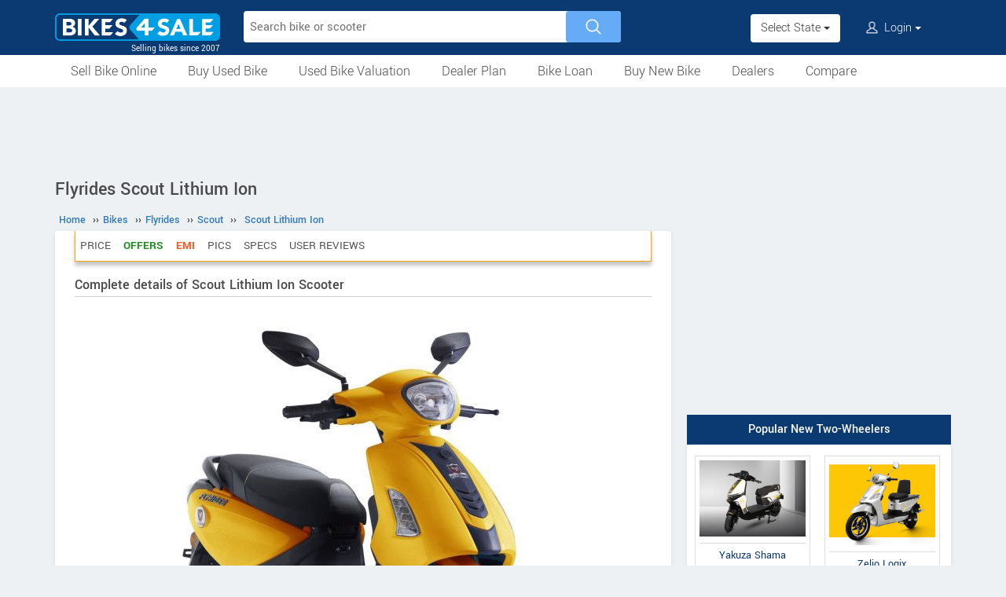

--- FILE ---
content_type: text/html; charset=UTF-8
request_url: https://www.bikes4sale.in/details/flyrides/scout/scout-lithium-ion/
body_size: 10179
content:
<!DOCTYPE html>
<html lang="en" itemscope itemtype="https://schema.org/WebPage">
<head>
<meta charset="utf-8">
<link rel="shortcut icon" href="/favicon-192x192.png">
<meta name="viewport" content="width=device-width, initial-scale=1">
<link rel="manifest" href="/manifest.json">
<link rel="icon" type="image/png" sizes="192x192" href="/favicon-192x192.png">
<link rel="apple-touch-icon" sizes="57x57" href="/apple-icon-57x57.png">
<link rel="apple-touch-icon" sizes="60x60" href="/apple-icon-60x60.png">
<link rel="apple-touch-icon" sizes="72x72" href="/apple-icon-72x72.png">
<link rel="apple-touch-icon" sizes="76x76" href="/apple-icon-76x76.png">
<link rel="apple-touch-icon" sizes="114x114" href="/apple-icon-114x114.png">
<link rel="apple-touch-icon" sizes="120x120" href="/apple-icon-120x120.png">
<link rel="apple-touch-icon" sizes="144x144" href="/apple-icon-144x144.png">
<link rel="apple-touch-icon" sizes="152x152" href="/apple-icon-152x152.png">
<link rel="apple-touch-icon" sizes="180x180" href="/apple-icon-180x180.png">
<link rel="apple-touch-icon" sizes="192x192" href="/favicon-192x192.png">
<meta name="apple-mobile-web-app-capable" content="yes">
<meta name="apple-mobile-web-app-status-bar-style" content="black-translucent">
<meta name="apple-mobile-web-app-title" content="Bikes4Sale">
<meta name="application-name" content="Bikes4Sale">
<meta name="mobile-web-app-capable" content="yes">
<meta name="msapplication-TileColor" content="#0B3A72">
<meta name="msapplication-TileImage" content="/ms-icon-144x144.png">
<meta name="theme-color" content="#0B3A72">
<title>Flyrides Scout Lithium Ion price, specs, mileage, colours, photos and reviews - Bikes4Sale</title>
<meta property="og:title" itemprop="name" content="Flyrides Scout Lithium Ion price, specs, mileage, colours, photos and reviews" />
<meta property="og:site_name" content="Bikes4Sale" />
<meta name="description" property="og:description" itemprop="description" content="The given price is for Scout with 60V/26AH Lithium Ion battery variant. The price for 60V/29AH Lithium Ion battery variant is : Rs.68100. The price for 63V/34AH Lithium Ion battery variant is : Rs.74800. Onroad and ex-showroom price, actual mileage, specs, features, colours, pictures, user reviews and all details of Flyrides Scout Lithium Ion Scoot" />
<meta name="keywords" content="Flyrides Scout Lithium Ion" />
<link rel="canonical" href="https://www.bikes4sale.in/details/flyrides/scout/scout-lithium-ion/" />
<meta property="og:url" content="https://www.bikes4sale.in/details/flyrides/scout/scout-lithium-ion/" />
<meta property="og:image" content="https://www.bikes4sale.in/pictures/default/flyrides-scout-lithium-ion/flyrides-scout-lithium-ion-640.jpg" />
<link rel="stylesheet" type="text/css" href="/scripts/assets/bootstrap/3.3.7/css/bootstrap.min.css" />
<link rel="stylesheet" type="text/css" href="/style/t-56.css" />
<script type="text/javascript" src="/scripts/jquery-3.1.1.min.js"></script>
<script type="text/javascript" src="/scripts/b4s-v6.4.js"></script>
<script type="text/javascript" src="/scripts/4s-common-v6.4.js"></script>
<script type="text/javascript" src="/scripts/assets/bootstrap/3.3.7/js/bootstrap.min.js"></script>
<script type="text/javascript">
var g_sess_state = "";
</script>
<script async src="https://www.googletagmanager.com/gtag/js?id=G-YGBL2D2TM5"></script>
<script>
window.dataLayer=window.dataLayer || [];
function gtag(){dataLayer.push(arguments);}
gtag('js',new Date());
gtag('config','G-YGBL2D2TM5');
gtag('config','AW-1055345410');
</script>
<script>
!function(f,b,e,v,n,t,s)
{if(f.fbq)return;n=f.fbq=function(){n.callMethod?
n.callMethod.apply(n,arguments):n.queue.push(arguments)};
if(!f._fbq)f._fbq=n;n.push=n;n.loaded=!0;n.version='2.0';
n.queue=[];t=b.createElement(e);t.async=!0;
t.src=v;s=b.getElementsByTagName(e)[0];
s.parentNode.insertBefore(t,s)}(window,document,'script','https://connect.facebook.net/en_US/fbevents.js');
fbq('init','439957339057262');
fbq('track','PageView');
</script>
<noscript><img height="1" width="1" style="display:none" src="https://www.facebook.com/tr?id=439957339057262&ev=PageView&noscript=1" /></noscript>
</head>
<body>
<header>
<nav class="navbar navbar-default">
<div class="container">
<div class="navbar-header">
<div type="button" class="navbar-toggle collapsed" data-toggle="collapse" data-target="#bs-example-navbar-collapse-1" aria-expanded="false">
<img src="/style/images/icon-humberger-white.png" width="25" class="onshrink" alt="menu" />
<img src="/style/images/icon-humberger-white.png" width="25" class="normal" alt="menu" />
</div>
<a class="navbar-brand animated" href="/"><img src="/style/images/bikes4sale-420.png" alt="Bikes4Sale" /><span>Selling bikes since 2007</span></a>
<div class="state-login-mbl-grp">

<div class="for-mbl mbl-stateview">
<div class="dropdown">
<button class="btn dropdown-toggle" type="button" data-toggle="dropdown"><img src="/style/images/icon-location.png" alt="Select Location" />Select State <span class="caret"></span></button>
<ul class="dropdown-menu setStateMenu"></ul>
</div>
</div>
<div class="for-mbl mbl-loginview">
<div class="dropdown">

<button class="btn dropdown-toggle" type="button" data-toggle="dropdown"><img src="/style/images/icon-user.png" alt="Login" /> Login <span class="caret"></span></button>
<ul class="dropdown-menu">
<li><a href="/s.php">Login</a></li>
<li><a href="/signup.php">Sign Up</a></li>
</ul>
</div>
</div>
</div>
</div>
<div class="collapse navbar-collapse" id="bs-example-navbar-collapse-1">

<form class="navbar-form navbar-left for-pc" action="/search.php" method="get" id="autoSrchForm">
<div class="searchbar" id="srchBox">
<input type="text" class="srchBox-input" name="q" placeholder="Search bike or scooter" autocomplete="off" maxlength="100" />
<input type="submit" class="srchBtn" value="" />
</div>
<div id="optBox" style="display:none;"></div>
</form>
<ul class="nav navbar-nav mbl-accnt">
<li class="state for-pc"><div class="dropdown"><button class="btn dropdown-toggle" type="button" data-toggle="dropdown">Select State <span class="caret"></span></button><ul class="dropdown-menu setStateMenu"></ul></div></li><li class="user for-pc">
<div class="dropdown">

<button class="btn dropdown-toggle" type="button" data-toggle="dropdown"><img src="/style/images/icon-user.png" alt="Login" /> Login <span class="caret"></span></button>
<ul class="dropdown-menu">
<li><a href="/s.php">Login</a></li>
<li><a href="/signup.php">Sign Up</a></li>
</ul>
</div>
</li>
</ul>
<ul class="for-mbl mbl-list">
<div class="panel-group" id="accordion" role="tablist" aria-multiselectable="true">
<div class="panel panel-default"><a href="/used/sell/"><p>Sell Bike Online</p></a></div>
<div class="panel panel-default">
<div class="panel-heading" role="tab" id="heading6"><div class="panel-title"><a class="collapsed" data-toggle="collapse" data-parent="#accordion" href="#collapse6" aria-expanded="true" aria-controls="collapse6"><p>Buy Used Bike</p></a></div></div>
<div id="collapse6" class="panel-collapse collapse" role="tabpanel" aria-labelledby="heading6"><div class="panel-body"><ul>
<li><a href="/used/buy/"><p>All Used Bikes</p></a></li>
<li><a href="/used/superbikes.php"><p>Superbikes & Imported Bikes</p></a></li>
<li><a href="/used/repossessed.php"><p>Auction Bikes</p></a></li>
<li><a href="/used/buy/bicycle/"><p>Used Cycles</p></a></li>
</ul></div></div>
</div>
<div class="panel panel-default"><a href="/bike-prices.php"><p>Used Bike Valuation</p></a></div>
<div class="panel panel-default"><a href="/dealer-plan.php"><p>Used Bike Dealer Plan</p></a></div>
<div class="panel panel-default">
<div class="panel-heading" role="tab" id="heading7"><div class="panel-title"><a class="collapsed" data-toggle="collapse" data-parent="#accordion" href="#collapse7" aria-expanded="true" aria-controls="collapse7"><p>Bike Loan</p></a></div></div>
<div id="collapse7" class="panel-collapse collapse" role="tabpanel" aria-labelledby="heading7"><div class="panel-body"><ul>
<li><a href="/loan/?i=u"><p>Loan for Buying Used Bikes</p></a></li>
<li><a href="/loan/?i=n"><p>Loan for Buying New Bikes</p></a></li>
<li><a href="/loan/loan-against-two-wheeler.php"><p>Loan Against Bikes</p></a></li>
<li><a href="/emi-calculator.php"><p>EMI Calculator</p></a></li>
</ul></div></div>
</div>
<div class="panel panel-default">
<div class="panel-heading" role="tab" id="headingOne"><div class="panel-title"><a class="collapsed" data-toggle="collapse" data-parent="#accordion" href="#collapseOne" aria-expanded="true" aria-controls="collapseOne"><p>Buy New Bike</p></a></div></div>
<div id="collapseOne" class="panel-collapse collapse" role="tabpanel" aria-labelledby="headingOne"><div class="panel-body"><ul>
<li><a href="/new/motorcycles/"><p>Motorcycles</p></a></li>
<li><a href="/new/scooters/"><p>Scooters</p></a></li>
<li><a href="/new/atv/"><p>ATV</p></a></li>
<li><a href="/new/mopeds/"><p>Mopeds</p></a></li>
<li><a href="/new/electric/"><p>Electric</p></a></li>
</ul></div></div>
</div>
<div class="panel panel-default">
<div class="panel-heading" role="tab" id="headingTwo"><div class="panel-title"><a class="collapsed" data-toggle="collapse" data-parent="#accordion" href="#collapseTwo" aria-expanded="false" aria-controls="collapseTwo"><p>Dealers</p></a></div></div>
<div id="collapseTwo" class="panel-collapse collapse" role="tabpanel" aria-labelledby="headingTwo"><div class="panel-body"><ul>
<li><a href="/new-bike-showrooms/"><p>New Bike Dealers</p></a></li>
<li><a href="/used/dealers/"><p>Used Bike Dealers</p></a></li>
<li><a href="/rent-bike/"><p>Rent a Bike</p></a></li>
</ul></div></div>
</div>
<div class="panel panel-default"><a href="/compare/"><p>Compare</p></a></div>
<div class="panel panel-default"><a href="/tips-and-advices.php"><p>Tips</p></a></div>
</div>
</ul>
</div>
</div>
<div class="for-mbl mobile-header2">
<div class="container">
</div>
<div>
<div class="mbl-navline3">
<div class="container">
<div class="sml-nav-box"><a href="/used/sell/">Sell Bike</a></div>
<div class="sml-nav-box"><a href="/used/buy/">Buy Used Bike</a></div>
<div class="sml-nav-box"><a href="/bike-prices.php">Valuation</a></div>
<div class="sml-nav-box"><a href="/dealer-plan.php">Dealer Plan</a></div>
<div class="sml-nav-box"><a href="/new/">New Bikes</a></div>
<div class="sml-nav-box"><a href="/loan/">Loan</a></div>
</div>
</div>
</div>
</div>
</nav>
<div id="nav-line2">
<div class="container">
<div class="for-pc">
<nav class="nav">
<ul>
<li><a href="/used/sell/">Sell Bike Online</a></li>
<li>
<a href="/used/buy/">Buy Used Bike</a>
<ul class="nav-jusified submenu-4 center">
<li><a href="/used/buy/">All Used Bikes</a></li>
<li><a href="/used/superbikes.php">Superbikes</a></li>
<li><a href="/used/repossessed.php">Auction Bikes</a></li>
<li><a href="/used/buy/bicycle/">Used Cycles</a></li>
</ul>
</li>
<li><a href="/bike-prices.php">Used Bike Valuation</a></li>
<li><a href="/dealer-plan.php">Dealer Plan</a></li>
<li>
<a href="/loan/">Bike Loan</a>
<ul class="nav-jusified submenu-4 center">
<li><a href="/loan/?i=u">For Used Bike</a></li>
<li><a href="/loan/?i=n">For New Bike</a></li>
<li><a href="/loan/loan-against-two-wheeler.php">Loan Against Bike</a></li>
<li><a href="/emi-calculator.php">EMI Calculator</a></li>
</ul>
</li>
<li>
<a href="/new/">Buy New Bike</a>
<ul class="nav-jusified submenu-5 center">
<li><a href="/new/motorcycles/">Motorcycles </a></li>
<li><a href="/new/scooters/">Scooters</a></li>
<li><a href="/new/atv/">ATV</a></li>
<li><a href="/new/mopeds/">Mopeds</a></li>
<li><a href="/new/electric/">Electric</a></li>
</ul>
</li>
<li>
<a href="/dealers.php">Dealers</a>
<ul class="nav-jusified submenu-3 center">
<li><a href="/new-bike-showrooms/">New Bike Dealers</a></li>
<li><a href="/used/dealers/">Used Bike Dealers</a></li>
<li><a href="/rent-bike/">Rent a Bike</a></li>
</ul>
</li>
<li><a href="/compare/">Compare</a></li>
</ul>
</nav>
</div>
</div>
</div>
</header>

<script type="text/javascript">
initLocMenu();
</script>

<div id="bigb">
<center>
<script async src="https://pagead2.googlesyndication.com/pagead/js/adsbygoogle.js?client=ca-pub-2379055516974469" crossorigin="anonymous"></script>
<!-- B4S-970x90-1 -->
<ins class="adsbygoogle"
style="display:inline-block;width:970px;height:90px"
data-ad-client="ca-pub-2379055516974469"
data-ad-slot="5706507593"></ins>
<script>
(adsbygoogle = window.adsbygoogle || []).push({});
</script>
</center>
</div>
<a href="#" id="back-to-top"></a>

<div id="page" class="container">

      <div id="secondCol">
        <h1>Flyrides Scout Lithium Ion</h1>
        
  <ul itemscope itemtype="https://schema.org/BreadcrumbList" class="schBreadList">
      <li itemprop="itemListElement" itemscope itemtype="https://schema.org/ListItem">
        <a itemprop="item" href="https://www.bikes4sale.in/"><span itemprop="name">Home</span></a>
        <meta itemprop="position" content="1" /> &#8250;&#8250;
      </li>
      <li itemprop="itemListElement" itemscope itemtype="https://schema.org/ListItem">
        <a itemprop="item" href="https://www.bikes4sale.in/details/"><span itemprop="name">Bikes</span></a>
        <meta itemprop="position" content="2" /> &#8250;&#8250;
      </li>
      <li itemprop="itemListElement" itemscope itemtype="https://schema.org/ListItem">
        <a itemprop="item" href="https://www.bikes4sale.in/details/flyrides/"><span itemprop="name">Flyrides</span></a>
        <meta itemprop="position" content="3" /> &#8250;&#8250;
      </li>
      <li itemprop="itemListElement" itemscope itemtype="https://schema.org/ListItem">
        <a itemprop="item" href="https://www.bikes4sale.in/details/flyrides/scout/"><span itemprop="name">Scout</span></a>
        <meta itemprop="position" content="4" /> &#8250;&#8250;
      </li>
      <li itemprop="itemListElement" itemscope itemtype="https://schema.org/ListItem">
        <a itemprop="item" href="https://www.bikes4sale.in/details/flyrides/scout/scout-lithium-ion/"><span itemprop="name">Scout Lithium Ion</span></a>
        <meta itemprop="position" content="5" />
      </li>
  </ul>
  
        <div class="content specCont specOview withSchBread" itemscope itemtype="https://schema.org/Product">
          <meta itemprop="name" content="Flyrides Scout Lithium Ion" />
          <meta itemprop="sku" content="1000044236" />
          <div itemprop="brand" itemscope itemtype="https://schema.org/Brand">
            <meta itemprop="name" content="Flyrides">
            <meta itemprop="url" content="https://www.bikes4sale.in/details/flyrides/">
          </div>
          <div itemprop="manufacturer" itemscope itemtype="https://schema.org/Organization">
            <meta itemprop="name" content="Flyrides">
          </div>
          <meta itemprop="model" content="Scout Lithium Ion" />
          <meta itemprop="color" content="Teal" /><meta itemprop="color" content="Yellow" /><meta itemprop="color" content="Red" /><meta itemprop="color" content="White" /><meta itemprop="color" content="Silver" /><meta itemprop="color" content="Light Blue" /><meta itemprop="color" content="Blue" />
          <nav id="getFixed" class="specMenu">
            <ul class="specMenuList"><li><a href="#price">Price</a></li><li class="offers"><a href="#book">Offers</a></li><li class="loan"><a href="#loan">EMI</a></li><li><a href="#gallery">Pics</a></li><li><a href="#specifications">Specs</a></li><li><a href="#userComments">User Reviews</a></li>
            </ul>
          </nav>

          <script type="text/javascript">
          $(document).ready(function() {
          $(window).scroll(function() {
          $("#getFixed").css({
          "top": "-6px",
          "height": "39px",
          "width": $(".descBox").width()+"px",
          "margin-top": $(this).scrollTop() > 340 ? "6px" : "",
          "margin-bottom": $(this).scrollTop() > 340 ? "26px" : "",
          "position": $(this).scrollTop() > 340 ? "fixed" : "",
          "z-index": $(this).scrollTop() > 340 ? "1000" : "",
          "background-color": "#ffffff"
          });
          });
          $(".specMenu").find("a").click(function(e){
          var href = $(this).attr("href");
          var offsetTop = href === "#" ? 0 : $(href).offset().top - $(".specMenu").outerHeight() - 20;
          $("html, body").stop().animate({
          scrollTop: offsetTop
          }, 500);
          e.preventDefault();
          });
          });
          $(".specMenuList li").click(function(){
          $(".specMenuList li.active").removeClass("active");
          $(this).addClass("active");
          location.href=$(".specMenu li.active a").attr("href");
          });
          </script>

          <h2>Complete details of Scout Lithium Ion Scooter</h2>
          <div class="descBox itemBox">
            <div class="desc itemOverview">
              <div class="itemLogo"><img src="/pictures/default/flyrides-scout-lithium-ion/flyrides-scout-lithium-ion-640.jpg" alt="Flyrides Scout Lithium Ion" title="Flyrides Scout Lithium Ion" itemprop="image"></div><p class="meta">
              </p>
              <p class="txtPic" itemprop="description">The given price is for Scout with 60V/26AH Lithium Ion battery variant.<br />
The price for 60V/29AH Lithium Ion battery variant is : Rs.68100.<br />
The price for 63V/34AH Lithium Ion battery variant is : Rs.74800.</p>
              <div class="krt-clearboth"> </div>
              <div class="mdlsRateBox"><script type="text/javascript" src="/scripts/rating-v1.1.js"></script>
  <div id="ratingBox"><div class="rateHead">Rate Flyrides Scout Lithium Ion:</div>
    <div _id="/details/flyrides/scout/scout-lithium-ion/" class="ratings"><div class="ratings_stars ratings_vote"  _rating="1" title="Poor"></div><div class="ratings_stars ratings_vote"  _rating="2" title="Fair"></div><div class="ratings_stars ratings_vote"  _rating="3" title="Good"></div><div class="ratings_stars ratings_vote"  _rating="4" title="Very Good"></div><div class="ratings_stars "  _rating="5" title="Excellent"></div><div class="total_votes" itemprop="aggregateRating" itemscope itemtype="https://schema.org/AggregateRating"><span class="ratingValue"><span class="bold" itemprop="ratingValue">4.0</span>/5</span><span class="ratingCount"> (<span itemprop="ratingCount">2</span> votes)</span><span class="ratingThanks"></span></div>
    </div><!--ratings-->
  </div><!--ratingBox-->
  
                <div class="mdlsUserRev">
                  <a href="/compare/">Compare</a>
                  <br />
                  <a href="#commentsTmpDiv">Write a Review</a>
                </div>
              </div>
              
            </div>
          </div><center>
  <script async src="https://pagead2.googlesyndication.com/pagead/js/adsbygoogle.js?client=ca-pub-2379055516974469" crossorigin="anonymous"></script>
  <!-- B4S-336x280-1 -->
  <ins class="adsbygoogle"
  style="display:block;height:336px"
  data-ad-client="ca-pub-2379055516974469"
  data-ad-slot="8320573337"></ins>
  <script>
  (adsbygoogle = window.adsbygoogle || []).push({});
  </script>
  </center>
          <div class="descBox" id="price">
            <div class="head">Flyrides Scout Lithium Ion Price <span class="milLnk"><b itemprop="offers" itemscope itemtype="https://schema.org/AggregateOffer">
                          <link itemprop="url" href="https://www.bikes4sale.in/details/flyrides/scout/scout-lithium-ion/" />
                          <meta itemprop="offerCount" content="1" />
                          <span itemprop="priceCurrency" content="INR">Rs.</span>
                          <span itemprop="lowPrice" content="68098">68,098</span>
                          <span itemprop="highPrice" content="68098"></span></b> [Ex-showroom, Agra]</span></div>
            <div class="desc splBox">
              <p>The given price can change depending on the colour and other features like alloy wheels, disc brakes, accessories etc.</p>
              <table class="specNewTbl table" id="prTbl">
                <tr>
                  <th>State, City</th>
                  <th>Ex Showroom Price</th>
                  <th>On Road Price</th>
                </tr>
                  <tr>
                    <td>Uttar Pradesh, Agra</td>
                    <td>Rs. 68,098</td>
                    <td>--</td>
                  </tr>
              </table>
              
            </div>
          </div>
            <div class="descBox" id="book">
              <div class="head">Offers for Flyrides Scout Lithium Ion</div>
              <p class="bookHead">Book a Test Drive through Bikes4Sale and we will try to get you the best discount for Flyrides Scout Lithium Ion.</p>
              <div class="bookItemCont bookItemContVert">
                <h5 class="bookTest">For Exciting Offers, Book a Test Drive</h5>
                <form name="testDriveForm" method="post" action="/book-test-drive.php">
                  <input type="hidden" name="srcPage" id="srcPage" value="/details/flyrides/scout/scout-lithium-ion/" />
                  <input type="hidden" name="srcPageID" id="srcPageID" value="5741" />
                  <input type="hidden" name="srcPageST" id="srcPageST" value="ys" />
                  <input type="hidden" name="dlrBcomp" id="dlrBcomp" value="Flyrides" />
                  <input type="hidden" name="dlrBitemName" id="dlrBitemName" value="Flyrides Scout Lithium Ion" />
                  <div class="fieldboxs">
                    <div class="ibox"><label>Name :</label> <input type="text" autocomplete="name" name="dlrBname" id="dlrBname" value="" placeholder="Full Name" required /></div>
                    <div class="ibox krt-hide"><input type="email" autocomplete="email" name="dlrBemail" id="dlrBemail" value="" placeholder="Email" /></div>
                    <div class="ibox"><label>Mobile No :</label> <span>+91-</span><input type="tel" autocomplete="tel" name="dlrBphone" id="dlrBphone" value="" onkeyup="showOnlyDigits($(this));" placeholder="Digits Only. Eg: 9876543210" maxlength="10" required /></div>
                    <div class="ibox"><label>State :</label> <select id="dlrBstat" name="dlrBstat" onchange="setC('#dlrBstat','#dlrBcity','');"><option value="">State</option></select></div>
                    <div class="ibox"><label>City / District :</label> <select id="dlrBcity" name="dlrBcity"><option value="">City</option></select></div>
                    <div class="ibox krt-hide"><label>Pin Code :</label> <input type="tel" name="usrPinCode" onkeyup="showOnlyDigits($(this));" value="" placeholder="Enter Your Pin Code" maxlength="6" /></div>
                  </div>
                  <div class="loanOption ">
                    <label for="loanYes">Do you need a loan for buying? Yes</label>
                    <input type="checkbox" id="loanYes" name="loanYes" checked />
                  </div>
                  <div class="tncChk">By submitting, you agree to our <a href="/terms.php" target="_blank">Terms & Conditions</a>.</div>
                  <div class="actBoxs">
                    <div class="captche-box">
                      <div class="captchaTD " id="captchaTD">5741</div>
                      <div class="captche-field "> <span class="glyphicon glyphicon-arrow-right"></span> <input type="tel" autocomplete="off" name="answer" id="answer" size="3"  placeholder="Enter the nos here" /></div>
                      <div class="btnBoxx"><button class="btn button" onclick="return chkTestDriveForm();">Book Now</button></div>
                    </div>
                  </div>
                </form>
              </div>
              <script type="text/javascript">
              setS("#dlrBstat","#dlrBcity","","");
              setC("#dlrBstat","#dlrBcity","","");
              </script>
            </div>
            
            <div class="descBox specEmiBox" id="loan">
              <div class="head">Buy on EMI</div><div class="inBox"><span class="glyphicon glyphicon-bookmark"></span><a href="/loan/?i=n&b=Flyrides&m=Flyrides Scout Lithium Ion">Get <b>pre-approved</b> loan for buying Flyrides Scout Lithium Ion.</a></div>
            </div>
            
              <div class="descBox" id="gallery">
                <div class="head">Picture Gallery</div>
                <div class="krtGalry">
                  <div class="imgBox im1 imBig" _nim="im2"><img src="/pictures/default/flyrides-scout-lithium-ion/flyrides-scout-lithium-ion-pic-11.jpg" alt="Flyrides Scout Lithium Ion White" itemprop="image" loading="lazy" decoding="async"><div>White</div></div>
                  <div class="imgBox im2" _nim="im3"><img src="/pictures/default/flyrides-scout-lithium-ion/flyrides-scout-lithium-ion-pic-10.jpg" alt="Flyrides Scout Lithium Ion Teal" itemprop="image" loading="lazy" decoding="async"><div>Teal</div></div>
                  <div class="imgBox im3" _nim="im4"><img src="/pictures/default/flyrides-scout-lithium-ion/flyrides-scout-lithium-ion-pic-9.jpg" alt="Flyrides Scout Lithium Ion Silver" itemprop="image" loading="lazy" decoding="async"><div>Silver</div></div>
                  <div class="imgBox im4" _nim="im5"><img src="/pictures/default/flyrides-scout-lithium-ion/flyrides-scout-lithium-ion-pic-8.jpg" alt="Flyrides Scout Lithium Ion Red" itemprop="image" loading="lazy" decoding="async"><div>Red</div></div>
                  <div class="imgBox im5" _nim="im6"><img src="/pictures/default/flyrides-scout-lithium-ion/flyrides-scout-lithium-ion-pic-7.jpg" alt="Flyrides Scout Lithium Ion Yellow" itemprop="image" loading="lazy" decoding="async"><div>Yellow</div></div>
                  <div class="imgBox im6" _nim="im7"><img src="/pictures/default/flyrides-scout-lithium-ion/flyrides-scout-lithium-ion-pic-6.jpg" alt="Flyrides Scout Lithium Ion Light Blue" itemprop="image" loading="lazy" decoding="async"><div>Light Blue</div></div>
                  <div class="imgBox im7" _nim="im8"><img src="/pictures/default/flyrides-scout-lithium-ion/flyrides-scout-lithium-ion-pic-5.jpg" alt="Flyrides Scout Lithium Ion Blue" itemprop="image" loading="lazy" decoding="async"><div>Blue</div></div>
                  <div class="imgBox im8" _nim="im9"><img src="/pictures/default/flyrides-scout-lithium-ion/flyrides-scout-lithium-ion-pic-4.jpg" alt="Flyrides Scout Lithium Ion Dual Suspension" itemprop="image" loading="lazy" decoding="async"><div>Dual Suspension</div></div>
                  <div class="imgBox im9" _nim="im10"><img src="/pictures/default/flyrides-scout-lithium-ion/flyrides-scout-lithium-ion-pic-3.jpg" alt="Flyrides Scout Lithium Ion LED Lights" itemprop="image" loading="lazy" decoding="async"><div>LED Lights</div></div>
                  <div class="imgBox im10" _nim="im1"><img src="/pictures/default/flyrides-scout-lithium-ion/flyrides-scout-lithium-ion-pic-2.jpg" alt="Flyrides Scout Lithium Ion Front Disc Brake" itemprop="image" loading="lazy" decoding="async"><div>Front Disc Brake</div></div>
                </div>
                <div class="clearboth krt-center"><br /><a href="/details/flyrides/scout/scout-lithium-ion/gallery/" class="clsBtn sec-btn">View More Pictures</a><br /></div>
              </div>
              
            <div class="descBox">
              <div class="head">Features</div>
              <div class="desc txtPic">- Anti Theft Alarm<br />
- Remote Lock<br />
- Central Locking<br />
<br />
<img src="/pictures/default/flyrides-scout-lithium-ion/flyrides-scout-lithium-ion-pic-1.jpg" alt="Flyrides Scout Lithium Ion" />	<br />
<b>Digital Speedometer</b><br />
<br />
<img src="/pictures/default/flyrides-scout-lithium-ion/flyrides-scout-lithium-ion-pic-2.jpg" alt="Flyrides Scout Lithium Ion" />	<br />
<b>Front Disc Brake</b><br />
<br />
<img src="/pictures/default/flyrides-scout-lithium-ion/flyrides-scout-lithium-ion-pic-3.jpg" alt="Flyrides Scout Lithium Ion" />	<br />
<b>LED Lights</b><br />
<br />
<img src="/pictures/default/flyrides-scout-lithium-ion/flyrides-scout-lithium-ion-pic-4.jpg" alt="Flyrides Scout Lithium Ion" />	<br />
<b>Dual Suspension</b></div>
            </div>
            <section id="cs-sec">
              <div class="descBox" id="rivals">
                <div class="head">Similar Scooters</div>
                <div class="cs-list-box"><div class="owl-carousel owl-theme slider-style1 mobile-width-resp">
          <div class="item cs-box">
          <div class="img-box">
          <a href="/details/ampere/magnus/magnus-g-max/"><img src="/pictures/default/ampere-magnus-g-max/ampere-magnus-g-max-100x75.jpg" alt="Ampere Magnus G Max" /></a>
          </div>
          <span class="item-name">Ampere</span>
          <span class="price"><a href="/details/ampere/magnus/magnus-g-max/">Magnus G Max</a></span>
          </div>
          <div class="item cs-box">
          <div class="img-box">
          <a href="/details/yakuza/shama/shama/"><img src="/pictures/default/yakuza-shama/yakuza-shama-100x75.jpg" alt="Yakuza Shama" /></a>
          </div>
          <span class="item-name">Yakuza</span>
          <span class="price"><a href="/details/yakuza/shama/shama/">Shama</a></span>
          </div>
          <div class="item cs-box">
          <div class="img-box">
          <a href="/details/bajaj/chetak/chetak-c2501/"><img src="/pictures/default/bajaj-chetak-c2501/bajaj-chetak-c2501-100x75.jpg" alt="Bajaj Chetak C2501" /></a>
          </div>
          <span class="item-name">Bajaj</span>
          <span class="price"><a href="/details/bajaj/chetak/chetak-c2501/">Chetak C2501</a></span>
          </div>
          <div class="item cs-box">
          <div class="img-box">
          <a href="/details/yobykes/yo-smart/yo-smart/"><img src="/pictures/default/yobykes-yo-smart/yobykes-yo-smart-100x75.jpg" alt="YObykes Yo Smart" /></a>
          </div>
          <span class="item-name">YObykes</span>
          <span class="price"><a href="/details/yobykes/yo-smart/yo-smart/">Yo Smart</a></span>
          </div>
          <div class="item cs-box">
          <div class="img-box">
          <a href="/details/zelio/logix/logix-2026/"><img src="/pictures/default/zelio-logix-2026/zelio-logix-2026-100x75.jpg" alt="Zelio Logix 2026" /></a>
          </div>
          <span class="item-name">Zelio</span>
          <span class="price"><a href="/details/zelio/logix/logix-2026/">Logix 2026</a></span>
          </div>
          <div class="item cs-box">
          <div class="img-box">
          <a href="/details/simple-energy/one/ones-gen-2/"><img src="/pictures/default/simple-energy-ones-gen-2/simple-energy-ones-gen-2-100x75.jpg" alt="Simple Energy OneS Gen 2" /></a>
          </div>
          <span class="item-name">Simple Energy</span>
          <span class="price"><a href="/details/simple-energy/one/ones-gen-2/">OneS Gen 2</a></span>
          </div></div></div>
              </div>
            </section>
            
          <div class="descBox">
            <div class="head">Colours</div>
            <div class="desc splBox"><p>Teal<br />
Yellow<br />
Red<br />
White<br />
Silver<br />
Light Blue<br />
Blue</p></div>
          </div>
              <div class="descBox dlrSlidList">
                <div class="head"><a href="/new-bike-showrooms/dealer/flyrides/" target="_blank">Flyrides Dealers</a></div>
                <div class="cs-list-box">
                  <div class="owl-carousel owl-theme slider-style2 mobile-width-resp">
                    <div class="item cs-box"><span class="price specH3"><a href="/new-bike-showrooms/dealer/flyrides/uttar-pradesh/agra/19984/flyrides-autotech">FLYRIDES AUTOTECH</a></span><p>G-1, 
Kamla Nagar, 
Dayalbagh Uttar Pradesh</p><a href="/new-bike-showrooms/dealer/flyrides/uttar-pradesh/agra/19984/flyrides-autotech" class="contact blue-btn-sm">Contact Dealer</a></div> <div class="item cs-box"><span class="price specH3">More Dealers</span><p>View all Flyrides Showrooms</p><a href="/new-bike-showrooms/dealer/flyrides/" class="contact blue-btn-sm" target="_blank">View All Showrooms</a></div>
                  </div>
                </div>
              </div>
          <div class="descBox" id="specifications">
            <div class="head">Technical Specifications</div>
            <table class="table specNewTbl">
              <tr itemprop="additionalProperty" itemscope itemtype="https://schema.org/PropertyValue"><td itemprop="name">Vehicle Type</td><td itemprop="value">Scooter</td></tr><tr itemprop="additionalProperty" itemscope itemtype="https://schema.org/PropertyValue"><td itemprop="name">Fuel</td><td itemprop="value">Electric</td></tr><tr><td>Load Carrying Capacity</td><td>180 Kg</td></tr><tr><td>Climbing Degree</td><td>20 Degree gradeability</td></tr><tr itemprop="additionalProperty" itemscope itemtype="https://schema.org/PropertyValue"><td itemprop="name">Top Speed</td><td><span itemprop="value">25</span> <span itemprop="unitText">kmph</span></td></tr><tr><td>Riding Modes</td><td>3 Level Speed Change with Reverse Gear</td></tr>
            </table>
            <table class="table specNewTbl" itemprop="additionalProperty" itemscope itemtype="https://schema.org/PropertyValue">
              <tr><th itemprop="name">Motor Details</th></tr>
              <tr><td itemprop="value">250W/1000W BLDC Motor</td></tr>
            </table>
            <table class="table specNewTbl" itemprop="additionalProperty" itemscope itemtype="https://schema.org/PropertyValue">
              <tr><th itemprop="name">Range</th></tr>
              <tr><td itemprop="value">85-90 Km
              </td></tr>
            </table>
            <table class="table specNewTbl" itemprop="additionalProperty" itemscope itemtype="https://schema.org/PropertyValue">
              <tr><th itemprop="name">Charging Time</th></tr>
              <tr><td itemprop="value">3-4 Hours</td></tr>
            </table>
            <table class="table specNewTbl" itemprop="additionalProperty" itemscope itemtype="https://schema.org/PropertyValue">
              <tr><th itemprop="name">Display</th></tr>
              <tr><td itemprop="value">Digital Speedometer</td></tr>
            </table>
              <table class="table specNewTbl"><tr><th colspan="2">Electricals</th></tr><tr itemprop="additionalProperty" itemscope itemtype="https://schema.org/PropertyValue"><td itemprop="name">Battery</td><td itemprop="value">63V - 34AH Lithium-Ion</td></tr><tr><td>Warranty for Battery</td><td>3 Year/30000 Km (Whichever is Earlier)</td></tr><tr><td>Head Lamp</td><td>LED</td></tr><tr><td>Tail Lamp</td><td>LED</td></tr>
              </table>
              <table class="table specNewTbl"><tr><th colspan="2">Brakes</th></tr><tr itemprop="additionalProperty" itemscope itemtype="https://schema.org/PropertyValue"><td itemprop="name">Front Brake</td><td itemprop="value">180mm Disc</td></tr><tr itemprop="additionalProperty" itemscope itemtype="https://schema.org/PropertyValue"><td itemprop="name">Rear Brake</td><td itemprop="value">Drum</td></tr>
              </table>
              <table class="table specNewTbl"><tr><th colspan="2">Chassis and Suspension</th></tr><tr><td>Front Suspension</td><td>Hydraulic Shock Absorber</td></tr><tr><td>Rear Suspension</td><td>Hydraulic & Spring Pressure</td></tr>
              </table>
              <table class="table specNewTbl"><tr><th colspan="2">Tyres</th></tr><tr itemprop="additionalProperty" itemscope itemtype="https://schema.org/PropertyValue"><td itemprop="name">Wheels / Rim</td><td itemprop="value">Alloy</td></tr><tr><td>Front Tyre</td><td>90/100-10, 3.00/10 Tubeless</td></tr><tr><td>Rear Tyre</td><td>90/100-10, 3.00/10 Tubeless</td></tr>
              </table>
            <table class="table specNewTbl">
              <tr><th>Vehicle Warranty</th></tr>
              <tr><td>Motor : 1 Year<br />
Charger : 1 Year<br />
Controller : 1 Year</td></tr>
            </table>
          </div>
      <div id="userComments" class="commentsTmpDiv">
      </div>
    <div id="commentsTmpDiv" class="commentsTmpDiv">
      <form name="commAddForm" class="commAddForm" method="post" action="/comments-add.php">
        <div class="head">Tell us why you love or hate Scout Lithium Ion</div>
        <input type="hidden" name="comm_page" value="/details/flyrides/scout/scout-lithium-ion/" />
        <input type="hidden" name="user_iid" value="5741" />
        <input type="hidden" name="comm_user_mail" id="comm_user_mail" value="guest@bikes4sale.in" />
        Name :<br><input type="text" name="comm_user_name" id="comm_user_name" class="comm_user_name" autocomplete="name" maxlength="60" /><br>Review :<br>
        <textarea name="comm_comments" id="comm_comments" class="comm_comments" maxlength="4000"></textarea><br>
        <div class="captche-box">
        <div id="captchaTD" class="captchaTD ">5741</div>
        <div class="captche-field "><span class="glyphicon glyphicon-arrow-right"></span><input type="tel" autocomplete="off" name="comm_answer" id="comm_answer" class="comm_answer"  placeholder="Enter the nos here" /></div>
        <div class="btnBoxx"><input class="clsBtn" type="submit" name="Submit" value="Submit Review" onclick="return checkCommTmpForm();" /></div>
        </div>
      </form>
    </div><br /><br />
        </div><!--End of content-->
      </div><!--End of secondCol--><div id="thirdCol">
<center>
<script async src="https://pagead2.googlesyndication.com/pagead/js/adsbygoogle.js?client=ca-pub-2379055516974469" crossorigin="anonymous"></script>
<!-- B4S-300x600 -->
<ins class="adsbygoogle"
style="display:block"
data-ad-client="ca-pub-2379055516974469"
data-ad-slot="8614129192"
data-ad-format="auto"
data-full-width-responsive="true"></ins>
<script>
(adsbygoogle = window.adsbygoogle || []).push({});
</script>
</center>
<div style="height:20px;"><!--gap--></div><center>
<div class="side-box">
<div class="head">Popular New Two-Wheelers</div>
<div class="content side-tabs-pics">
<a href="/details/yakuza/shama/shama/"><img src="/pictures/default/yakuza-shama/yakuza-shama-228.jpg" alt="Yakuza Shama" /><span>Yakuza Shama</span></a>
<a href="/details/zelio/logix/logix/"><img src="/pictures/default/zelio-logix/zelio-logix-228.jpg" alt="Zelio Logix" /><span>Zelio Logix</span></a>
<a href="/details/ktm/rc/rc-160/"><img src="/pictures/default/ktm-rc-160/ktm-rc-160-228.jpg" alt="KTM RC 160" /><span>KTM RC 160</span></a>
<a href="/details/bajaj/pulsar/pulsar-150-single-disc-ug/"><img src="/pictures/default/bajaj-pulsar-150-single-disc-ug/bajaj-pulsar-150-single-disc-ug-228.jpg" alt="Bajaj Pulsar 150 Single Disc UG" /><span>Bajaj Pulsar 150 Single Disc UG</span></a>
</div>
</div>
</center>

<div style="height:20px;"><!--gap--></div><center>
<div class="side-box">
<div class="head">Trending New Bikes!!!</div>
<div class="content side-box-slideshows">
<a href="/details/kawasaki/ninja/ninja-300-2026/"><img src="/pictures/default/kawasaki-ninja-300-2026/kawasaki-ninja-300-2026-228.jpg" alt="Kawasaki Ninja 300 2026" /><span>Kawasaki Ninja 300 2026</span></a>
<a href="/details/royal-enfield/classic/goan-classic-350-2026/"><img src="/pictures/default/royal-enfield-goan-classic-350-2026/royal-enfield-goan-classic-350-2026-228.jpg" alt="Royal Enfield Goan Classic 350 2026" /><span>Royal Enfield Goan Classic 350 2026</span></a>
<a href="/details/bajaj/pulsar/pulsar-150-twin-disc-ug/"><img src="/pictures/default/bajaj-pulsar-150-twin-disc-ug/bajaj-pulsar-150-twin-disc-ug-228.jpg" alt="Bajaj Pulsar 150 Twin Disc UG" /><span>Bajaj Pulsar 150 Twin Disc UG</span></a>
</div>
</div>
</center>
<div style="height:20px;"><!--gap--></div><center>
<div class="side-box" id="sideBoxPics2Box">
<div class="head"><a href="/new/electric/">New Electric Bikes & Scooters</a></div>
<div class="content side-tabs-pics">
<a href="/details/ampere/magnus/magnus-g-max/"><img src="/pictures/default/ampere-magnus-g-max/ampere-magnus-g-max-228.jpg" alt="Ampere Magnus G Max" /><span>Ampere Magnus G Max</span></a>
<a href="/details/bajaj/chetak/chetak-c2501/"><img src="/pictures/default/bajaj-chetak-c2501/bajaj-chetak-c2501-228.jpg" alt="Bajaj Chetak C2501" /><span>Bajaj Chetak C2501</span></a>
<a href="/details/yobykes/yo-smart/yo-smart/"><img src="/pictures/default/yobykes-yo-smart/yobykes-yo-smart-228.jpg" alt="YObykes Yo Smart" /><span>YObykes Yo Smart</span></a>
<a href="/details/zelio/logix/logix-2026/"><img src="/pictures/default/zelio-logix-2026/zelio-logix-2026-228.jpg" alt="Zelio Logix 2026" /><span>Zelio Logix 2026</span></a>
<a href="/details/suzuki/e-access/e-access/"><img src="/pictures/default/suzuki-e-access/suzuki-e-access-228.jpg" alt="Suzuki e-Access" /><span>Suzuki e-Access</span></a>
<a href="/details/simple-energy/one/one-gen-2-4-5kwh/"><img src="/pictures/default/simple-energy-one-gen-2-4-5kwh/simple-energy-one-gen-2-4-5kwh-228.jpg" alt="Simple Energy One Gen 2 4.5kWh" /><span>Simple Energy One Gen 2 4.5kWh</span></a>
</div>
</div>
</center>
<div style="height:20px;"><!--gap--></div>
<center>
<div class="side-box">
<div class="head">Low Interest Bike Loan</div>
<div class="content side-box-slideshows" style="padding:0;">
<a href="/loan/" style="border:none;padding:0 0 10px 0;"><img src="/pictures/static/two-wheeler-loan.jpeg" alt="Lowest Interest rate bike loan" style="max-width:100%" /><span>Get finance for buying a new or used bike</span></a>
</div>
</div>
</center>
<div style="height:20px;"><!--gap--></div><center>
<div class="side-box" id="side-box-Price">
<div class="content">
<a href="/bike-prices.php"><div class="head">Bikes4Sale Price Guide : Used Bike Valuation Tool</div></a>
<p><strong>Know the market value of your used bike</strong></p>
<div id="priceWidget">
<select id="priceWid_comp" onchange="setM('#priceWid_comp','#priceWid_modl','#priceWid_vern','#priceWid_year',null); priceWid_removeOth();"><option value="">Select Brand</option></select>
<select id="priceWid_modl" onchange="setV('#priceWid_comp','#priceWid_modl','#priceWid_vern','#priceWid_year',null); priceWid_removeOth();"><option value="">Select Model</option></select>
<select id="priceWid_vern" onchange="setVer('#priceWid_comp','#priceWid_modl','#priceWid_vern','#priceWid_year');" class="krt-hide"><option value="">Select Version</option></select>
<select id="priceWid_stat"><option value="">Select State</option></select>
<select id="priceWid_year"><option value="">Select Year</option></select>
<br>KMs Run <input id="priceWid_km" onkeyup="priceWid_showKMsFormat();" maxlength="6" type="tel"><span id="preiceWid_kmDisplayTxt"></span>
<br><br><input class="clsBtn" value="Check Price" onclick="preiceWid_advSrch();" type="button"><br>
</div>
</div>
</div>
</center>
<script type="text/javascript">
priceWid_Init();
</script>

<div style="height:20px;"><!--gap--></div><center>
<script async src="https://pagead2.googlesyndication.com/pagead/js/adsbygoogle.js?client=ca-pub-2379055516974469" crossorigin="anonymous"></script>
<!-- B4S-336x280-2 -->
<ins class="adsbygoogle"
style="display:block"
data-ad-client="ca-pub-2379055516974469"
data-ad-slot="6546527995"
data-ad-format="auto"
data-full-width-responsive="true"></ins>
<script>
(adsbygoogle = window.adsbygoogle || []).push({});
</script>
</center>
<div style="height:20px;"><!--gap--></div>
<center>
<div class="side-box actBoxSide">
<div class="head"><a href="/used/sell/">Sell Your Old Two-Wheeler</a></div>
<div class="content">
<p>Get the best price for your old bike. Sell your bike at the Largest Used Bike Market.</p>
<div class="preBen">
<div>Why Sell With Bikes4Sale?</div>
<ul>
<li>• Started in 2007 - First bike portal in India.</li>
<li>• More than 8 lakh bikes sold so far.</li>
<li>• Usual time to sell between 1 to 21 days.</li>
<li>• No commission on sale.</li>
<li>• Loan Assistance for Buyers.</li>
</ul>
<p><a href="/used/sell/" class="button">Sell Your Bike Now</a></p>
</div>
</div>
</div>
</center>
<div style="height:20px;"><!--gap--></div>

<a href="https://www.carz4sale.in/" rel="nofollow" target="_blank"><img src="/pictures/static/sell-car-online.png" alt="Sell Car Online" style="width:100%" /></a>
<div style="height:20px;"><!--gap--></div></div></div><footer>
<center>
<br /><a href="#" class="pwaInstallLink"><img src="/style/images/download-app-gb.png" alt="Install App" title="Install App" /></a>
</center>
<div class="pre-footer"><div class="footCont">
<div class="prefRow">
<div class="prefCol"><ul>
<li class="footer-title">Used Bikes</li>
<li><a href="/used/buy/bikes-in-bangalore/">Bangalore</a> | <a href="/used/buy/bikes-in-hyderabad/">Hyderabad</a></li>
<li><a href="/used/buy/bikes-in-mumbai/">Mumbai</a> | <a href="/used/buy/bikes-in-pune/">Pune</a></li>
<li><a href="/used/buy/bikes-in-chennai/">Chennai</a> | <a href="/used/buy/bikes-in-ernakulam/">Kochi</a></li>
<li><a href="/used/buy/bikes-in-delhi/">Delhi</a> | <a href="/used/buy/bikes-in-lucknow/">Lucknow</a></li>
<li><a href="/used/buy/bikes-in-ahmedabad/">Ahmedabad</a> | <a href="/used/buy/bikes-in-jaipur/">Jaipur</a></li>
<li><a href="/used/buy/bikes-in-kolkata/">Kolkata</a> | <a href="/used/buy/bicycle/">Used Cycles</a></li>
</ul></div>
<div class="prefCol"><ul>
<li class="footer-title">New Bikes</li>
<li><a href="/new/electric/">Electric Two-Wheelers</a></li>
<li><a href="/new/motorcycles/">Motorcycles</a></li>
<li><a href="/new/scooters/">Scooters</a></li>
<li><a href="/new/mopeds/">Mopeds</a></li>
<li><a href="/new/atv/">ATV</a></li>
<li><a href="/custom-motorcycle-builders/">Custom Bikes</a></li>
</ul></div>
<div class="prefCol"><ul>
<li class="footer-title">Services</li>
<li><a href="/loan/">Two-wheeler Finance</a></li>
<li><a href="/bike-prices.php">Bike Valuation</a></li>
<li><a href="/p.php">Bike Selling Plans</a></li>
<li><a href="/featured-listing.php?pid=foot">Featured Listing</a></li>
<li><a href="/dealer-plan.php">Used Bike Dealer Plan</a></li>
<li><a href="/sell-used-bicycles-online.php">Sell Used Cycle</a></li>
</ul></div>
<div class="prefCol"><ul>
<li class="footer-title">About</li>
<li><a href="/about-us.php">About Us</a> | <a href="/used/sell/bike-selling-app.php">Download App</a></li>
<li><a href="/help.php">Help</a> | <a href="/advertise_withus.php">Advertise</a></li>
<li><a href="/contact_us.php">Contact</a> | <a href="/wp/1198/feedbacks/">Feedback</a></li>
<li><a href="/refund-policy.php">Refund Policy</a></li>
<li><a href="/terms.php">T&C</a> | <a href="/privacypolicy.php">Privacy Policy</a></li>
<li><a href="/change-country.php">Change Country</a></li>
</ul></div>
</div>
</div></div>
<div class="post-footer">
<div class="followBox krtPdts"><ul>
<li><a href="https://www.carz4sale.in/" rel="nofollow"><img src="/style/images/carz4sale-420.png" alt="Carz4Sale" title="Carz4Sale" /></a></li>
<li><a href="/"><img src="/style/images/bikes4sale-420.png" alt="Bikes4Sale" title="Bikes4Sale" /></a></li>
</ul></div>
<div class="followBox"><ul>
<li><a href="https://www.facebook.com/Bikes4Sale/" target="_blank"> <img src="/style/images/icon-facebook.png" alt="Facebook" /> </a></li>
<li><a href="https://www.instagram.com/bikes4sale_official/" target="_blank"> <img src="/style/images/icon-instagram.png" alt="Instagram" /> </a></li>
</ul></div>
<div><p class="since">© Bikes4Sale - Selling bikes since 2007</p></div>
</div>
</footer>

<script type="text/javascript" src="/scripts/com-foot-v1.3.js"></script>

<script type="text/javascript" src="/scripts/assets/owl-carousel/2.2.1/owl.carousel.min.js"></script>
<script type="text/javascript">
owlCarousel_Init();
</script>
<script async src="https://pagead2.googlesyndication.com/pagead/js/adsbygoogle.js?client=ca-pub-2379055516974469" crossorigin="anonymous"></script>
</body></html>

--- FILE ---
content_type: text/html; charset=utf-8
request_url: https://www.google.com/recaptcha/api2/aframe
body_size: 183
content:
<!DOCTYPE HTML><html><head><meta http-equiv="content-type" content="text/html; charset=UTF-8"></head><body><script nonce="MpWRWxEfy27hmPiQh4NisQ">/** Anti-fraud and anti-abuse applications only. See google.com/recaptcha */ try{var clients={'sodar':'https://pagead2.googlesyndication.com/pagead/sodar?'};window.addEventListener("message",function(a){try{if(a.source===window.parent){var b=JSON.parse(a.data);var c=clients[b['id']];if(c){var d=document.createElement('img');d.src=c+b['params']+'&rc='+(localStorage.getItem("rc::a")?sessionStorage.getItem("rc::b"):"");window.document.body.appendChild(d);sessionStorage.setItem("rc::e",parseInt(sessionStorage.getItem("rc::e")||0)+1);localStorage.setItem("rc::h",'1769415746493');}}}catch(b){}});window.parent.postMessage("_grecaptcha_ready", "*");}catch(b){}</script></body></html>